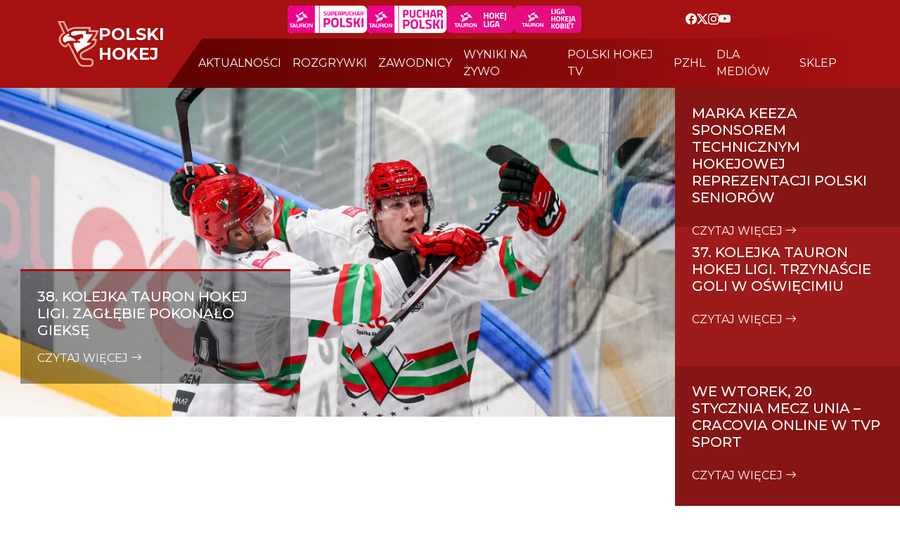

--- FILE ---
content_type: text/html; charset=UTF-8
request_url: https://polskihokej.eu/games/2218/ukhk-unia-oswiecim-k-mmks-podhale-nowy-targ-k
body_size: 6215
content:
<!doctype html>
<html lang="pl">
<head>
    <meta charset="UTF-8">
    <meta name="viewport"
          content="width=device-width, user-scalable=no, initial-scale=1.0, maximum-scale=1.0, minimum-scale=1.0">
    <meta http-equiv="X-UA-Compatible" content="ie=edge">
    <title>Polski Hokej</title>
    <script
            src="https://code.jquery.com/jquery-3.7.1.js"
            integrity="sha256-eKhayi8LEQwp4NKxN+CfCh+3qOVUtJn3QNZ0TciWLP4="
            crossorigin="anonymous"></script>
    <script src="https://polskihokej.eu/script.js?ver=1.0"></script>
    <link rel="stylesheet" href="https://cdn.jsdelivr.net/npm/bootstrap-icons@1.11.3/font/bootstrap-icons.min.css">
    <link href="https://cdn.jsdelivr.net/npm/bootstrap@5.3.3/dist/css/bootstrap.min.css"
          rel="stylesheet"
          integrity="sha384-QWTKZyjpPEjISv5WaRU9OFeRpok6YctnYmDr5pNlyT2bRjXh0JMhjY6hW+ALEwIH"
          crossorigin="anonymous">
		  
		  
		<link rel="preconnect" href="https://fonts.googleapis.com">
		<link rel="preconnect" href="https://fonts.gstatic.com" crossorigin>
		<link href="https://fonts.googleapis.com/css2?family=Montserrat:ital,wght@0,100..900;1,100..900&display=swap" rel="stylesheet"> 
		  
		  
    <link rel="stylesheet" href="https://polskihokej.eu/style.css?ver=223344333333333333333333333338.0">
	
	<script type="text/javascript" src="https://polskihokej.eu/_library/fancybox/source/jquery.fancybox.js?v=2.1.5"></script>
	<link rel="stylesheet" type="text/css" href="https://polskihokej.eu/_library/fancybox/source/jquery.fancybox.css?v=2.1.5" media="screen" />
	
	
	
	
	<link rel="stylesheet" href="https://polskihokej.eu/_library/tablesorter-master/dist/css/theme.default.min.css">
	<script type="text/javascript" src="https://polskihokej.eu/_library/tablesorter-master/dist/js/jquery.tablesorter.js"></script>


	
	
	
	
	
	
<meta property="og:title" content="Polski Hokej | Oficjalny serwis" />
<meta property="og:site_name" content="Polski Hokej" />
<meta property="og:type" content="website" />
<meta property="og:description" content="Oficjalny Serwis Polskiego Hokeja" />
<meta property="og:url" content="https://polskihokej.eu" />
<meta property="og:image" content="https://polskihokej.eu/_public/phl.jpg" />
<meta property="og:locale" content="pl_PL" />
<meta property="og:image:type" content="jpg">




	
	
</head>
<body>
    <header>
        <section id="nav">
            <nav class="navbar navbar-expand-xl p-0">
                <div class="container">
                    <div class="navbar-brand d-flex gap-4 text-white text-uppercase align-items-center">
                        <a href="https://polskihokej.eu"><img src="https://polskihokej.eu/img/logo-top.png" style="max-height:65px;" alt=""></a>
                        <h3 class="fs-4" style="margin: 0"><strong>polski <br/>hokej</strong></h3>
						
                    </div>

                  <button class="navbar-toggler" type="button" data-bs-toggle="collapse" data-bs-target="#navbarNav" aria-controls="navbarNav" aria-expanded="false" aria-label="Toggle navigation">
                    <span class="navbar-toggler-icon"></span>
                  </button> 

                <div class="collapse navbar-collapse row" id="navbarNav">
                    <div class="d-flex flex-wrap text-white justify-content-evenly align-items-center px-4" id="nav-header">
                       
						<div class="d-flex gap-3 py-2">
							<a href="https://polskihokej.eu/terminarz?league_id=35"><img src="https://polskihokej.eu/img/phl2.png" style="height:39px;background-color:#fff;padding-right:5px;border-radius: 7px;" alt=""></a>
						
							<a href="https://polskihokej.eu/terminarz?i_sezon=0&i_phase=2&league_id=28&tab=terminarz"><img src="https://polskihokej.eu/img/phl1.png" style="height:39px;background-color:#fff;padding-right:5px;border-radius: 7px;" alt=""></a>

                            <a href="https://polskihokej.eu/terminarz?league_id=1"><img src="https://polskihokej.eu/img/tauron-liga-kobiet.png" style="border-radius: 7px;" alt=""></a>
                            <a href="https://polskihokej.eu/ligi#"><img src="https://polskihokej.eu/img/tauron-hokej-liga-kobiet.png" style="border-radius: 7px;" alt=""></a>
						</div>
						
                        <div class="social-media d-flex gap-3 align-items-center">
                            <a href="https://www.facebook.com/polskihokej.eu" target="_blank" style="color:#fff;"><i class="bi bi-facebook"></i></a>
							<a href="https://x.com/PZHL" target="_blank" style="color:#fff;"><i class="bi bi-twitter-x"></i></a>
                            <a href="https://www.instagram.com/polskihokej/" target="_blank" style="color:#fff;"><i class="bi bi-instagram"></i></a>
							<a href="https://www.youtube.com/c/PolskiHokej" target="_blank" style="color:#fff;"><i class="bi bi-youtube"></i></a>
                        </div>
                    </div>
                    <div class="menu">
                        <ul class="navbar-nav justify-content-evenly text-uppercase gap-3 align-items-center ps-4" style="margin:3px 0px;">
                            <li class="nav-item">
                                <a class="nav-link text-white" href="https://polskihokej.eu/aktualnosci">aktualności</a>
                               </li>
                            <li class="nav-item">
                                <a class="nav-link text-white" href="https://polskihokej.eu/ligi">rozgrywki</a>
                            </li>
							<li class="nav-item">
                                <a class="nav-link text-white" href="https://polskihokej.eu/players">zawodnicy</a>
                            </li>
                            <li class="nav-item">
                                <a class="nav-link text-white" href="https://polskihokej.eu/live">wyniki na żywo</a>
                            </li>
							
                            <li class="nav-item">
                                <a class="nav-link text-white" href="https://polskihokej.tv/" target="_blank">polski hokej tv</a>
                            </li>
                            <li class="nav-item">
                                <a class="nav-link text-white" href="https://pzhl.eu/" target="_blank">pzhl</a>
                            </li>
                            <li class="nav-item">
                                <a class="nav-link text-white" href="https://polskihokej.eu/dla-mediow">dla mediów</a>
                            </li>
                            <li class="nav-item">
                                <a class="nav-link text-white" href="https://sklep.polskihokej.eu/" target="_blank">sklep</a>
                            </li>
							
						
							
                        </ul>
                    </div>
                </div>
                </div>
            </nav>
           
        </section>
		
		
		<section id="under_nav">
            <div class="d-flex flex-wrap" style="height: 80%;">
                <div class="col-xl-9 col-md-12 position-relative img" style="height: 65vh;">
                    <img src="https://polskihokej.eu/_public/images/news_8315925.jpg" alt="" width="100%;" style="object-fit: cover; object-position: center;">
                    <div class="baner-info position-absolute text-white p-4">
                        <h2 class="text-uppercase">38. kolejka TAURON Hokej Ligi. Zagłębie pokonało GieKSę </h2>
                        <p></p>
                        <a href="https://polskihokej.eu/artykul/4610" class="text-decoration-none text-white text-uppercase">czytaj więcej <i class="bi bi-arrow-right"></i></a>
                    </div>
                </div>
                <div class="col-xl-3 col-md-12 under_nav_text text-white">
                    <div class="box text-uppercase p-4" style="height: 33%;">
                        <h2 class="mb-4">
                            Marka KEEZA sponsorem technicznym hokejowej reprezentacji Polski seniorów
                        </h2>
                        <a href="https://polskihokej.eu/artykul/4606" style="color:#fff;text-decoration:none;"><span>czytaj więcej <i class="bi bi-arrow-right"></i></span></a>
                    </div>
                    <div class="box text-uppercase p-4" style="height: 33%;">
                        <h2 class="mb-4">
                           37. kolejka TAURON Hokej Ligi. Trzynaście goli w Oświęcimiu
                        </h2>
                         <a href="https://polskihokej.eu/artykul/4600" style="color:#fff;text-decoration:none;"><span>czytaj więcej <i class="bi bi-arrow-right"></i></span></a>
                    </div>
                    <div class="box text-uppercase p-4" style="height: 34%;">
                        <h2 class="mb-4">
                           We wtorek, 20 stycznia mecz Unia – Cracovia online w TVP Sport 
                        </h2>
                         <a href="https://polskihokej.eu/artykul/4599" style="color:#fff;text-decoration:none;"><span>czytaj więcej <i class="bi bi-arrow-right"></i></span></a>
                    </div>
                </div>
            </div>
        </section>
        


<section id="matches">


<div id="carouselExampleIndicators77" class="carousel slide" >
  
  <div class="carousel-inner">
    
   
    
	
	
	
	
	
	
	
	
	
	
	
	
	
	
	
	<div class="carousel-item active">
	
			<div class="d-flex flex-wrap justify-content-center matches" style="padding-left:30px;padding-right:30px;">
				
				
				<a href="https://jastrzebie.polskihokej.tv/" style="color:#212529;text-decoration:none;" target="_blank"  class="col-xl-3 d-flex justify-content-center align-items-center px-4">
                    <img src="https://polskihokej.tv/_public/images/jkh.png" alt="" height="50"  >
                    <p class="text-center px-5 py-3 m-0">
                       25.01.2026 16:00<br/>
                         <strong>vs</strong><br/>
                        Tauron Hokej Liga
                    </p>
                    <img src="https://polskihokej.tv/_public/images/CRACOVIA-2024.png" alt="" height="50" >
                </a>
			
				
				<a href="https://oswiecim.polskihokej.tv/" style="color:#212529;text-decoration:none;" target="_blank"  class="col-xl-3 d-flex justify-content-center align-items-center px-4">
                    <img src="https://polskihokej.tv/_public/images/unia-3.png" alt="" height="50"  >
                    <p class="text-center px-5 py-3 m-0">
                        25.01.2026 17:00<br/>
                         <strong>vs</strong><br/>
                        Tauron Hokej Liga
                    </p>
                    <img src="https://polskihokej.tv/_public/images/sosnowiec-2.png" alt="" height="50" >
                </a>
				
				
				
				
				
				<a href="https://tychy.polskihokej.tv/" style="color:#212529;text-decoration:none;" target="_blank"  class="col-xl-3 d-flex justify-content-center align-items-center px-4">
                    <img src="https://polskihokej.tv/_public/images/tychy.png" alt="" height="50"  >
                    <p class="text-center px-5 py-3 m-0">
                        25.01.2026 17:00<br/>
                         <strong>vs</strong><br/>
                        Tauron Hokej Liga
                    </p>
                    <img src="https://polskihokej.tv/_public/images/sanok-2.png" alt="" height="50" >
                </a>
				
				
				<a href="https://torun.polskihokej.tv/" style="color:#212529;text-decoration:none;" target="_blank"  class="col-xl-3 d-flex justify-content-center align-items-center px-4">
                    <img src="https://polskihokej.tv/_public/images/torun.png" alt="" height="50"  >
                    <p class="text-center px-5 py-3 m-0">
                        25.01.2026 17:00<br/>
                         <strong>vs</strong><br/>
                        Tauron Hokej Liga
                    </p>
                    <img src="https://polskihokej.tv/_public/images/bytom.png" alt="" height="50" >
                </a>
				
				
				
				
				
				
				
				
				
				
				
				
				
				
			</div>
	  
    </div>
	
	
	
	
	<div class="carousel-item ">
			
			<div class="d-flex flex-wrap justify-content-center matches" style="padding-left:30px;padding-right:30px;">
				
				
				<a href="https://sosnowiec.polskihokej.tv/" style="color:#212529;text-decoration:none;" target="_blank"  class="col-xl-3 d-flex justify-content-center align-items-center px-4">
                    <img src="https://polskihokej.tv/_public/images/sosnowiec-2.png" alt="" height="50"  >
                    <p class="text-center px-5 py-3 m-0">
                        27.01.2026 18:00<br/>
                         <strong>vs</strong><br/>
                        Tauron Hokej Liga
                    </p>
                    <img src="https://polskihokej.tv/_public/images/logo_5_98827209.png" alt="" height="50" >
                </a>
				
			
				<a href="https://sanok.polskihokej.tv/" style="color:#212529;text-decoration:none;" target="_blank"  class="col-xl-3 d-flex justify-content-center align-items-center px-4">
                    <img src="https://polskihokej.tv/_public/images/sanok-2.png" alt="" height="50"  >
                    <p class="text-center px-5 py-3 m-0">
                        30.01.2026 18:00<br/>
                         <strong>vs</strong><br/>
                        Tauron Hokej Liga
                    </p>
                    <img src="https://polskihokej.tv/_public/images/jkh.png" alt="" height="50" >
                </a>
			
			
			
				<a href="https://krakow.polskihokej.tv/" style="color:#212529;text-decoration:none;" target="_blank"  class="col-xl-3 d-flex justify-content-center align-items-center px-4">
                    <img src="https://polskihokej.tv/_public/images/CRACOVIA-2024.png" alt="" height="50"  >
                    <p class="text-center px-5 py-3 m-0">
                        30.01.2026 18:30<br/>
                         <strong>vs</strong><br/>
                        Tauron Hokej Liga
                    </p>
                    <img src="https://polskihokej.tv/_public/images/torun.png" alt="" height="50" >
                </a>
			
				
				<a href="https://katowice.polskihokej.tv/" style="color:#212529;text-decoration:none;" target="_blank"  class="col-xl-3 d-flex justify-content-center align-items-center px-4">
                    <img src="https://polskihokej.tv/_public/images/logo_5_98827209.png" alt="" height="50"  >
                    <p class="text-center px-5 py-3 m-0">
                        30.01.2026 18:30<br/>
                         <strong>vs</strong><br/>
                        Tauron Hokej Liga
                    </p>
                    <img src="https://polskihokej.tv/_public/images/unia-3.png" alt="" height="50" >
                </a>
				
				
				
				
				
				
			
				
				
				
				
				
			</div>
			
    </div>
	
	
	
	
	<div class="carousel-item ">
			
			<div class="d-flex flex-wrap justify-content-center matches" style="padding-left:30px;padding-right:30px;">
				
				
				<a href="https://sosnowiec.polskihokej.tv/" style="color:#212529;text-decoration:none;" target="_blank"  class="col-xl-3 d-flex justify-content-center align-items-center px-4">
                    <img src="https://polskihokej.tv/_public/images/sosnowiec-2.png" alt="" height="50"  >
                    <p class="text-center px-5 py-3 m-0">
                        30.01.2026 19:00<br/>
                         <strong>vs</strong><br/>
                        Tauron Hokej Liga
                    </p>
                    <img src="https://polskihokej.tv/_public/images/tychy.png" alt="" height="50" >
                </a>
				
				
				<a href="https://jastrzebie.polskihokej.tv/" style="color:#212529;text-decoration:none;" target="_blank"  class="col-xl-3 d-flex justify-content-center align-items-center px-4">
                    <img src="https://polskihokej.tv/_public/images/jkh.png" alt="" height="50"  >
                    <p class="text-center px-5 py-3 m-0">
                        1.02.2026 16:00<br/>
                         <strong>vs</strong><br/>
                        Tauron Hokej Liga
                    </p>
                    <img src="https://polskihokej.tv/_public/images/sosnowiec-2.png" alt="" height="50" >
                </a>
				
				
				<a href="https://tychy.polskihokej.tv/" style="color:#212529;text-decoration:none;" target="_blank"  class="col-xl-3 d-flex justify-content-center align-items-center px-4">
                    <img src="https://polskihokej.tv/_public/images/tychy.png" alt="" height="50"  >
                    <p class="text-center px-5 py-3 m-0">
                        1.02.2026 17:00<br/>
                         <strong>vs</strong><br/>
                        Tauron Hokej Liga
                    </p>
                    <img src="https://polskihokej.tv/_public/images/logo_5_98827209.png" alt="" height="50" >
                </a>
				
				
				
				<a href="https://sosnowiec.polskihokej.tv/" style="color:#212529;text-decoration:none;" target="_blank"  class="col-xl-3 d-flex justify-content-center align-items-center px-4">
                    <img src="https://polskihokej.tv/_public/images/torun.png" alt="" height="50"  >
                    <p class="text-center px-5 py-3 m-0">
                        1.02.2026 17:00<br/>
                         <strong>vs</strong><br/>
                        Tauron Hokej Liga
                    </p>
                    <img src="https://polskihokej.tv/_public/images/sanok-2.png" alt="" height="50" >
                </a>
				
				
				
				
				
				 
				
				
				
			</div>
			
    </div>
	
	
	
	
	
  </div>
  <button class="carousel-control-prev" type="button" data-bs-target="#carouselExampleIndicators77" data-bs-slide="prev" style="width: 3%;">
    <span class="carousel-control-prev-icon" style="filter: invert(100%);" aria-hidden="true"></span>
    <span class="visually-hidden">Previous</span>
  </button>
  <button class="carousel-control-next" type="button" data-bs-target="#carouselExampleIndicators77" data-bs-slide="next" style="width: 3%;">
    <span class="carousel-control-next-icon" style="filter: invert(100%);" aria-hidden="true"></span>
    <span class="visually-hidden">Next</span>
  </button>
</div>



            <div class="d-flex flex-wrap justify-content-center matches">
                
                
				
				
				
				
				
				
				
				
				
				
				
				
				
				
				
				
				
				
				
				
				
				
				
				
				
				
				
				
				
				
				
				
				
				
				
				
				
				
				
				
			
				
			
			
				
            </div>
        </section>
		
		
		
		
		
		
		
		
		
		
    </header>
    <main>
        <section id="news" class="d-flex">
            <div class="container mt-5">
                <div class="news d-flex flex-wrap gap-5">
                    <div class="col-md-8 mb-4">
                        <div class="news-nav d-flex justify-content-center">
                            <div class="col-md-8 mb-4">
                                <div class="title">
                                    <h4>popularne newsy</h4>
                                </div>
                            </div>
                            <div class="col-md-3 mb-4 justify-content-end d-md-flex d-none">
                                <a href="https://polskihokej.eu/aktualnosci" class="border rounded-3 px-4 p-2 text-uppercase text-decoration-none fw-medium video-btn">więcej</a>
                            </div>
                        </div>
                        <div class="d-flex justify-content-center flex-wrap gap-4 mt-4 mb-4">
						
														<a href="https://polskihokej.eu/artykul/4618" style="text-decoration:none;color:#212529;">
                            <div class="card" style="width: 20rem;">
								<div style="position:relative;overflow:hidden;">
								
                                <img src="https://polskihokej.eu/_public/images//news_8196745.JPG" class="card-img-top" alt="...">
								
						
								
								</div>
								 <span class="badge text-bg-danger text-uppercase">TAURON Hokej Liga </span>
                                <div class="card-body">
                                    <p class="card-text" style="font-weight:600;">W niedzielę, 25 stycznia mecz KH Energa Toruń – BS Polonia Bytom online w TVP Sport </p>
                                    <span class="text-muted">24.01.2026</span>
								
                                </div>
                            </div>
							</a>
							
														<a href="https://polskihokej.eu/artykul/4609" style="text-decoration:none;color:#212529;">
                            <div class="card" style="width: 20rem;">
								<div style="position:relative;overflow:hidden;">
								
                                <img src="https://polskihokej.eu/_public/images//news_2828261.jpg" class="card-img-top" alt="...">
								
						
								
								</div>
								 <span class="badge text-bg-danger text-uppercase">TAURON Liga Hokeja Kobiet</span>
                                <div class="card-body">
                                    <p class="card-text" style="font-weight:600;">TAURON Liga Hokeja Kobiet. Wiceliderki kontra trzecia drużyna</p>
                                    <span class="text-muted">23.01.2026</span>
								
                                </div>
                            </div>
							</a>
							
														<a href="https://polskihokej.eu/artykul/4607" style="text-decoration:none;color:#212529;">
                            <div class="card" style="width: 20rem;">
								<div style="position:relative;overflow:hidden;">
								
                                <img src="https://polskihokej.eu/_public/images//news_8507634.JPG" class="card-img-top" alt="...">
								
						
								
								</div>
								 <span class="badge text-bg-danger text-uppercase">TAURON Hokej Liga </span>
                                <div class="card-body">
                                    <p class="card-text" style="font-weight:600;">38. kolejka TAURON Hokej Ligi. Szlagier w Sosnowcu </p>
                                    <span class="text-muted">22.01.2026</span>
								
                                </div>
                            </div>
							</a>
							
														<a href="https://polskihokej.eu/artykul/4598" style="text-decoration:none;color:#212529;">
                            <div class="card" style="width: 20rem;">
								<div style="position:relative;overflow:hidden;">
								
                                <img src="https://polskihokej.eu/_public/images//news_3394538.jpg" class="card-img-top" alt="...">
								
						
								
								</div>
								 <span class="badge text-bg-danger text-uppercase">Reprezentacja U16</span>
                                <div class="card-body">
                                    <p class="card-text" style="font-weight:600;">Powołania do Kadry U16 na Turniej Pięciu Narodów </p>
                                    <span class="text-muted">19.01.2026</span>
								
                                </div>
                            </div>
							</a>
							
														
                            
                        </div>
                        <div class="d-md-none d-flex justify-content-center">
                            <a href="https://polskihokej.eu/aktualnosci" class="border rounded-3 px-4 p-2 text-uppercase text-decoration-none fw-medium video-btn">więcej</a>
                        </div>
                    </div>
                    <div class="col-md-3 mb-4">
                        <div class="title">
                            <h4>newsy</h4>
                        </div>
                        <div class="desciption mt-4 border rounded-1">
						
														<a href="https://polskihokej.eu/artykul/4592" style="text-decoration:none;color:#212529;">
								<div class="desc-box border-bottom p-2" style="height:auto;">
									<span class="text-muted">18.01.2026</span>
									<p style="font-weight:600;">TAURON Metropolia Silesia. Zacięta starcia w EWHL</p>
								</div>
							</a>
														<a href="https://polskihokej.eu/artykul/4585" style="text-decoration:none;color:#212529;">
								<div class="desc-box border-bottom p-2" style="height:auto;">
									<span class="text-muted">17.01.2026</span>
									<p style="font-weight:600;">Puchar Kontynentalny. Czwarte miejsce GKS Katowice</p>
								</div>
							</a>
														<a href="https://polskihokej.eu/artykul/4581" style="text-decoration:none;color:#212529;">
								<div class="desc-box border-bottom p-2" style="height:auto;">
									<span class="text-muted">16.01.2026</span>
									<p style="font-weight:600;">Puchar Kontynentalny. Porażka Katowiczan, w sobotę mecz o brąz </p>
								</div>
							</a>
														<a href="https://polskihokej.eu/artykul/4580" style="text-decoration:none;color:#212529;">
								<div class="desc-box border-bottom p-2" style="height:auto;">
									<span class="text-muted">16.01.2026</span>
									<p style="font-weight:600;">35. kolejka TAURON Hokej Liga. Stalowe Pierniki zatrzymały Unię</p>
								</div>
							</a>
														<a href="https://polskihokej.eu/artykul/4578" style="text-decoration:none;color:#212529;">
								<div class="desc-box border-bottom p-2" style="height:auto;">
									<span class="text-muted">16.01.2026</span>
									<p style="font-weight:600;">Powołania do reprezentacji U18 Juniorów na Turniej Czterech Narodów </p>
								</div>
							</a>
														<a href="https://polskihokej.eu/artykul/4576" style="text-decoration:none;color:#212529;">
								<div class="desc-box border-bottom p-2" style="height:auto;">
									<span class="text-muted">16.01.2026</span>
									<p style="font-weight:600;">EWHL. W weekend TAURON Metropolia Silesia zagra z Austriaczkami </p>
								</div>
							</a>
														<a href="https://polskihokej.eu/artykul/4573" style="text-decoration:none;color:#212529;">
								<div class="desc-box border-bottom p-2" style="height:auto;">
									<span class="text-muted">15.01.2026</span>
									<p style="font-weight:600;">35. kolejka TAURON Hokej Ligi. Unia chce wydłużyć serię zwycięstw </p>
								</div>
							</a>
														
                           
                        </div>
                    </div>
                </div>
                <div class="row row-gap-3 mb-5 news">
                    <div class="title">
                        <h4 class="fw-bold text-center">Partnerem Głównym Turnieju Tauron Puchar Polski w Hokeju na Lodzie jest Województwo Małopolskie<h4>
                    </div>
                    <div class="col-6 col-md-4">
                        <div style="position: relative;padding-bottom: 56.25%; height: 0;">
                        <iframe style=" position: absolute;top: 0;left: 0;width: 100%;height: 100%;" src="https://vod.ppv-stream.pl/phleu/?video=2" width="100%" height="560" frameborder="0" allow="autoplay; fullscreen" allowfullscreen></iframe>
                        </div>
                    </div>
                    <div class="col-6 col-md-4">
                        <div style="position: relative;padding-bottom: 56.25%; height: 0;">
                        <iframe style=" position: absolute;top: 0;left: 0;width: 100%;height: 100%;" src="https://vod.ppv-stream.pl/phleu/?video=3" width="100%" height="560" frameborder="0" allow="autoplay; fullscreen" allowfullscreen></iframe>
                        </div>
                    </div>
                    <div class="col-6 col-md-4">
                        <div style="position: relative;padding-bottom: 56.25%; height: 0;">
                        <iframe style=" position: absolute;top: 0;left: 0;width: 100%;height: 100%;" src="https://vod.ppv-stream.pl/phleu/?video=4" width="100%" height="560" frameborder="0" allow="autoplay; fullscreen" allowfullscreen></iframe>
                        </div>
                    </div>
                    <div class="col-6 col-md-4">
                        <div style="position: relative;padding-bottom: 56.25%; height: 0;">
                        <iframe style=" position: absolute;top: 0;left: 0;width: 100%;height: 100%;" src="https://vod.ppv-stream.pl/phleu/?video=5" width="100%" height="560" frameborder="0" allow="autoplay; fullscreen" allowfullscreen></iframe>
                        </div>
                    </div>
                    <div class="col-6 col-md-4">
                        <div style="position: relative;padding-bottom: 56.25%; height: 0;">
                        <iframe style=" position: absolute;top: 0;left: 0;width: 100%;height: 100%;" src="https://vod.ppv-stream.pl/phleu/?video=6" width="100%" height="560" frameborder="0" allow="autoplay; fullscreen" allowfullscreen></iframe>
                        </div>
                    </div>
                    <div class="col-6 col-md-4">
                        <div style="position: relative;padding-bottom: 56.25%; height: 0;">
                        <iframe style=" position: absolute;top: 0;left: 0;width: 100%;height: 100%;" src="https://vod.ppv-stream.pl/phleu/?video=7" width="100%" height="560" frameborder="0" allow="autoplay; fullscreen" allowfullscreen></iframe>
                        </div>
                    </div>
                </div>
            </div>
        </section>
		
		
		
		
		
        <section id="video" class="d-flex">
            <div class="container mt-5 mb-5">
                <div class="video d-flex justify-content-center flex-wrap">
                    <div class="col-md-8 mb-4">
                        <div class="title">
                            <h4>POLSKIHOKEJ.TV VIDEO</h4>
                        </div>
                    </div>
                    <div class="col-md-3 mb-4 justify-content-end d-none d-md-flex">
                        <a href="https://polskihokej.eu/video" class="border rounded-3 px-4 p-2 text-uppercase text-decoration-none fw-medium video-btn">więcej</a>
                    </div>
                </div>
                <div class="d-flex justify-content-center align-items-center flex-wrap gap-5 mt-4 mb-4">
				
									
					<a href="https://polskihokej.eu/artykul/4617" style="text-decoration:none;color:#212529;">
                    <div class="box-video">
                        <div class="img-video">
                            <img src="https://i.ytimg.com/vi/TkP7fztzpaE/hqdefault.jpg" alt="" width="100%">
                        </div>
                        <div class="text-video border rounded-1 p-2">
                            <p style="    margin-bottom: 1rem;font-weight:600;">23.01.2026 THL ECB Zagłębie Sosnowiec - GKS Katowice 3:0</p>
                            <span class="text-muted">23.01.2026</span>
                        </div>
                    </div>
					</a>
			
									
					<a href="https://polskihokej.eu/artykul/4615" style="text-decoration:none;color:#212529;">
                    <div class="box-video">
                        <div class="img-video">
                            <img src="https://i.ytimg.com/vi/OLV9iveSo6o/hqdefault.jpg" alt="" width="100%">
                        </div>
                        <div class="text-video border rounded-1 p-2">
                            <p style="    margin-bottom: 1rem;font-weight:600;">23.01.2026 THL Comarch Cracovia - GKS Tychy 0:3</p>
                            <span class="text-muted">23.01.2026</span>
                        </div>
                    </div>
					</a>
			
									
					<a href="https://polskihokej.eu/artykul/4616" style="text-decoration:none;color:#212529;">
                    <div class="box-video">
                        <div class="img-video">
                            <img src="https://i.ytimg.com/vi/q9sSaN7QLoU/hqdefault.jpg" alt="" width="100%">
                        </div>
                        <div class="text-video border rounded-1 p-2">
                            <p style="    margin-bottom: 1rem;font-weight:600;">23.01.2026 THL STS Sanok - KS Unia Oświęcim 0:7</p>
                            <span class="text-muted">23.01.2026</span>
                        </div>
                    </div>
					</a>
			
									
					<a href="https://polskihokej.eu/artykul/4613" style="text-decoration:none;color:#212529;">
                    <div class="box-video">
                        <div class="img-video">
                            <img src="https://i.ytimg.com/vi/N5dZ-osuFFU/hqdefault.jpg" alt="" width="100%">
                        </div>
                        <div class="text-video border rounded-1 p-2">
                            <p style="    margin-bottom: 1rem;font-weight:600;">23.01.2026 THL BS Polonia Bytom - JKH GKS Jastrzębie 5:6 d.</p>
                            <span class="text-muted">23.01.2026</span>
                        </div>
                    </div>
					</a>
			
									
					<a href="https://polskihokej.eu/artykul/4608" style="text-decoration:none;color:#212529;">
                    <div class="box-video">
                        <div class="img-video">
                            <img src="https://i.ytimg.com/vi/MbZE4hoH3T0/hqdefault.jpg" alt="" width="100%">
                        </div>
                        <div class="text-video border rounded-1 p-2">
                            <p style="    margin-bottom: 1rem;font-weight:600;">Magazyn Hokejowy / 22.01.2026</p>
                            <span class="text-muted">22.01.2026</span>
                        </div>
                    </div>
					</a>
			
									
					<a href="https://polskihokej.eu/artykul/4604" style="text-decoration:none;color:#212529;">
                    <div class="box-video">
                        <div class="img-video">
                            <img src="https://i.ytimg.com/vi/yWfbPvCe_EQ/hqdefault.jpg" alt="" width="100%">
                        </div>
                        <div class="text-video border rounded-1 p-2">
                            <p style="    margin-bottom: 1rem;font-weight:600;">20.01.2026 THL GKS Katowice - STS Sanok 7:2</p>
                            <span class="text-muted">20.01.2026</span>
                        </div>
                    </div>
					</a>
			
										
                    
                </div>
                <div class="d-md-none d-flex justify-content-center">
                    <a href="https://polskihokej.eu/videos" class="border rounded-3 px-4 p-2 text-uppercase text-decoration-none fw-medium video-btn">więcej</a>
                </div>
            </div>
        </section>
        <section id="gallery" class="d-flex">
            <div class="container mt-4 mb-4">
                <div class="gallery d-flex justify-content-center flex-wrap">
                    <div class="col-md-8 mb-4">
                        <div class="title">
                            <h4>galeria zdjęć</h4>
                        </div>
                    </div>
                    <div class="col-md-3 mb-4 justify-content-end d-none d-md-flex">
                        <a href="https://polskihokej.eu/galeria" class="border rounded-3 px-4 p-2 text-uppercase text-white text-decoration-none fw-medium ">więcej</a>
                    </div>
                </div>
                <div class="d-flex justify-content-center align-items-center flex-wrap py-4">
				

								
                    <div class="box-img">
                        <img src="https://polskihokej.eu/_public/images/news_1294708.JPG" alt="" height="250">
                        <div class="result-text text-white">
                            <p class="fs-5">
                                23.01.2026<br/>
                                23.01.2026 THL ECB Zagłębie Sosnowiec - GKS Katowice 3:0
                            </p>
                            <a href="https://polskihokej.eu/artykul/4612" class="btn border rounded-3 text-white text-uppercase">zobacz</a>
                        </div>
                    </div>
					
								
                    <div class="box-img">
                        <img src="https://polskihokej.eu/_public/images/news_6481325.JPG" alt="" height="250">
                        <div class="result-text text-white">
                            <p class="fs-5">
                                23.01.2026<br/>
                                23.01.2026 THL BS Polonia Bytom - JKH GKS Jastrzębie 5:6 d.
                            </p>
                            <a href="https://polskihokej.eu/artykul/4611" class="btn border rounded-3 text-white text-uppercase">zobacz</a>
                        </div>
                    </div>
					
								
                    <div class="box-img">
                        <img src="https://polskihokej.eu/_public/images/news_2502691.jpg" alt="" height="250">
                        <div class="result-text text-white">
                            <p class="fs-5">
                                20.01.2026<br/>
                                20.01.2026 THL GKS Tychy - BS Polonia Bytom 5:3
                            </p>
                            <a href="https://polskihokej.eu/artykul/4601" class="btn border rounded-3 text-white text-uppercase">zobacz</a>
                        </div>
                    </div>
					
					
					
                  
                </div>
                <div class="d-md-none d-flex justify-content-center">
                    <a href="https://polskihokej.eu/galeria" class="border rounded-3 px-4 p-2 text-uppercase text-white text-decoration-none fw-medium">więcej</a>
                </div>
            </div>
        </section>
    </main>
		
        
    <section class="d-flex" id="sponsors">
        <div class="container mt-4 mb-4 sponsor d-flex justify-content-center align-items-center flex-wrap" style="height: auto;">
            <div class="col-md-8 left mb-4">
                <div class="title">
                    <h4>sponsorzy i partnerzy</h4>
                </div>
                <div class="sponsors">
				
				
				
                    <h5 class="pt-5 fw-bold">IIHF MISTRZOSTWA ŚWIATA KOBIET DO LAT 18 DYWIZJI 1B</h5>

                    <div class="box mt-5" style="height: auto;">
                        <div class="name fs-5 fw-medium opacity-50">
					
                            <h5>PARTNER INSTYTUCJONALNY</h5>
                        </div>
                        <div class="mt-3 d-flex gap-3 flex-wrap me-2">
                            <a href="https://www.gov.pl/web/sport" target="_blank"><img src="https://polskihokej.eu/img/2025/msitlogo.png" alt="" height="65"></a>
                            <a href="https://www.iihf.com/" target="_blank"><img src="https://polskihokej.eu/img/2025/iihflogo.png" alt="" height="65"></a>
                        </div>
                    </div>
					 
					
					<div class="box mt-4" style="height: auto;">
                        <div class="name fs-5 fw-medium opacity-50">
                            <h5>GOSPODARZ WYDARZENIA</h5>
                        </div>
                        <div class="mt-3 d-flex gap-3 flex-wrap me-2">
                            <a href="https://www.katowice.eu/" target="_blank"><img src="https://polskihokej.eu/img/2026/1.PNG" alt="" height="80"></a>
                            <a href="https://metropoliagzm.pl/ " target="_blank"><img src="https://polskihokej.eu/img/2026/2.JPG" alt="" height="80"></a>
                        </div>
                    </div>

                    <div class="box mt-4" style="height: auto;">
                        <div class="name fs-5 fw-medium opacity-50">
                            <h5>PARTNER WYDARZENIA </h5>
                        </div>
                        <div class="mt-3 d-flex gap-3 flex-wrap me-2">
                            <a href="www.fincon.pl" target="_blank"><img src="https://polskihokej.eu/img/2026/3.JPG" alt="" height="80"></a>
                            <a href="https://www.slaskie.pl/ " target="_blank"><img src="https://polskihokej.eu/img/2026/4.JPG" alt="" height="80"></a>
                        </div>
                    </div>

                    <div class="box mt-4 mb-5" style="height: auto;">
                        <div class="name fs-5 fw-medium opacity-50">
                            <h5>OFICJALNY PARTNER POLSKIEGO HOKEJA</h5>
                        </div>
                        <div class="mt-3 d-flex gap-3 flex-wrap me-2">
                            <a href=" https://toyota-czajka.pl/  " target="_blank"><img src="https://polskihokej.eu/img/puchar/9.png" alt="" height="80"></a>
                        </div>
                    </div>
					
					
					
					
					
					
					
					
				    <h5 class="pt-5 fw-bold">SPONSORZY I PARTNERZY PZHL </h5>

                    <div class="box mt-5" style="height: auto;">
                        <div class="name fs-5 fw-medium opacity-50">
					
						
                            <h5>PARTNER INSTYTUCJONALNY</h5>
                        </div>
                        <div class="mt-3 d-flex gap-3 flex-wrap me-2">
                            <a href="https://www.gov.pl/web/sport/ministerstwo-sportu-i-turystyki" target="_blank"><img src="https://polskihokej.eu/img/2025/msitlogo.png" alt="" height="65"></a>
                            <a href="https://olimpijski.pl/" target="_blank"><img src="https://polskihokej.eu/img/2025/olimpiadalogo.png" alt="" height="75"></a>
                            <a href="https://www.iihf.com/" target="_blank"><img src="https://polskihokej.eu/img/2025/iihflogo.png" alt="" height="75"></a>
                        </div>
                    </div>
					
					 <div class="box mt-4" style="height: auto;">
                        <div class="name fs-5 fw-medium opacity-50">
                            <h5>SPONSOR TYTULARNY</h5>
                        </div>
                        <div class="mt-3 d-flex gap-3 flex-wrap me-2">
                            <img src="https://polskihokej.eu/img/TAURON_LOGOTYP_wersja_PROMO_pozioma_CMYK.jpg" alt="" height="80">
                      
                        </div>
                    </div>
                   
                    <div class="box mt-4" style="height: auto;">
                        <div class="name fs-5 fw-medium opacity-50">
                            <h5>SPONSOR GŁÓWNY REPREZENTACJI POLSKI W HOKEJU NA LODZIE</h5>
                        </div>
                        <div class="mt-3 d-flex gap-3 flex-wrap me-2">
                            <a href="https://westminster.de/pl/" target="_blank"><img src="https://polskihokej.eu/img/2025/westminsterlogo.png" alt="" height="80"></a>
                      
                        </div>
                    </div>
                    <div class="box mt-4" style="height: auto;">
                        <div class="name fs-5 fw-medium opacity-50">
                            <h5>OFICJALNY PARTNER POLSKIEGO HOKEJA</h5>
                        </div>
                        <div class="mt-3 d-flex gap-3 flex-wrap me-2">
                            <a href="https://toyota-czajka.pl/" target="_blank"><img src="https://polskihokej.eu/img/2025/toyotalogo.png" alt="" height="65" style="object-fit: cover;"></a>
                          
                        </div>
                    </div>
					
				
					 
                </div>
            </div>
            <div class="middle"></div>
            <div class="right d-flex flex-column gap-4 p-4">
                <div class="top rounded-4 d-flex p-3 justify-content-center" style="height: 200px; width: 300px; background-color: white;">
                    <a style="line-height:170px;" href="http://smspzhl.pl/" target="_blank"><img src="https://polskihokej.eu/img/2025/szkolalogo.png" alt="" width="175px" style="object-fit: cover;"></a>
                </div>
                <div class="middle rounded-4 d-flex p-3 justify-content-center" style="height: 200px; width: 300px; background-color: white;">
                    <a style="line-height:170px;" href="https://sedziahokeja.org/" target="_blank"><img src="https://polskihokej.eu/img/2025/pzhllogo.png" alt="" width="175px;" style="object-fit: cover;"></a>
                </div>
				
            </div>
        </div>
    </section>
    <footer>
        <div id="footer">
            <div class="logo">
                <img src="https://polskihokej.eu/img/logo-stopka.png" alt="">
            </div>
            <div class="container py-5 d-flex justify-content-between flex-wrap">
                <div class="col-md-9 paragraph">
                    <a href="https://polskihokej.eu/aktualnosci">aktualności</a>
                    <a href="https://polskihokej.eu/ligi">rozgrywki</a>
                    <a href="https://polskihokej.eu/live">wyniki na żywo</a>
                    <a href="https://polskihokej.tv/" target="_blank">polski hokej tv</a>
                    <a href="https://pzhl.eu/" target="_blank">pzhl</a>
                    <a href="https://polskihokej.eu/dla-mediow">dla mediów</a>
                    <a href="https://sklep.polskihokej.eu/" target="_blank">sklep</a>
				
					
					
					<br />
                    <a href="http://www2.polskihokej.eu/" target="_blank">strona archiwalna</a>
                    <a href="https://polskihokej.eu/polityka-prywatnosci">polityka prywatności</a>
                    <a href="https://polskihokej.eu/_public/PH klauzula informacyjna.pdf" target="_blank">klauzula informacyjna</a>
					<a href="https://polskihokej.eu/kontakt">kontakt</a>
					<a href="https://polskihokej.eu/tauron-metropolia-silesia">TAURON Metropolia Silesia</a>
               
                </div>
                <div class="col-md-3 social-media d-flex justify-content-center gap-3">
							<a href="https://www.facebook.com/polskihokej.eu" target="_blank" style="color:#fff;"><i class="bi bi-facebook"></i></a>
                            <a href="https://x.com/PZHL" target="_blank" style="color:#fff;"><i class="bi bi-twitter-x"></i></a>
                            <a href="https://www.instagram.com/polskihokej/" target="_blank" style="color:#fff;"><i class="bi bi-instagram"></i></a>
                            <a href="https://www.youtube.com/c/PolskiHokej" target="_blank" style="color:#fff;"><i class="bi bi-youtube"></i></a>
                </div>
            </div>
            <div class="copyright p-2">
                <p class="text-center text-white">&copy; 2024 Polski Hokej</p>
            </div>
        </div>
    </footer>
    <script src="https://cdn.jsdelivr.net/npm/bootstrap@5.3.3/dist/js/bootstrap.bundle.min.js" integrity="sha384-YvpcrYf0tY3lHB60NNkmXc5s9fDVZLESaAA55NDzOxhy9GkcIdslK1eN7N6jIeHz" crossorigin="anonymous"></script>

	
		<script type="text/javascript">
		$(document).ready(function() {
			
			$('.fancybox').fancybox();
	
		});
	</script>
	
</body>
</html>

--- FILE ---
content_type: text/html; charset=UTF-8
request_url: https://vod.ppv-stream.pl/phleu/?video=2
body_size: 204
content:

<!DOCTYPE html>
<html lang="pl">
  <head>
    <meta http-equiv="Content-Type" content="text/html; charset=UTF-8" />
    <meta http-equiv="X-UA-Compatible" content="IE=edge">
    <meta name="viewport" content="width=device-width, initial-scale=1">
	<title>PPV-Stream</title>
    <meta name="description" content="">
	<meta name="keywords" content="">
    <meta name="author" content="ppv-stream.pl">
	<link rel="stylesheet" href="https://vod.ppv-stream.pl/player/css/player_bg.css?ver=3.0" />
  </head>
  <body>
		
	<div id="player-ppv"></div>	

	<script src="https://vod.ppv-stream.pl/player/js/jquery-3.5.1.min.js"></script>
	<script src="https://content.jwplatform.com/libraries/efPal1cJ.js"></script>
	
	<script type="text/javascript">
	
	
		let interval
		const hash = window.location.hash;
		let offset = hash ? Number(window.location.hash.substr(3)) : false;
	  	let player = jwplayer('player-ppv')
	  	var start = 0;
		var count = 0;
	  	player.setup({
		'bufferlength': '6',
		'liveBackBufferLength': 5,
		"file": "https://luna.ppv-stream.pl/PHL1/video.m3u8", 
		
		autostart: false,
		"image": "img/img2.jpg",
		
		})
	
		player.on('play', () => {
			$('#player-ppv').addClass('no-bg-start');
		})
		
		
		player.on('firstFrame', () => {
			if (offset) {
				player.seek(offset);
			}
		  offset = false;
		});
	
	
	</script>
	
  </body>
</html>




















--- FILE ---
content_type: text/html; charset=UTF-8
request_url: https://vod.ppv-stream.pl/phleu/?video=4
body_size: 204
content:

<!DOCTYPE html>
<html lang="pl">
  <head>
    <meta http-equiv="Content-Type" content="text/html; charset=UTF-8" />
    <meta http-equiv="X-UA-Compatible" content="IE=edge">
    <meta name="viewport" content="width=device-width, initial-scale=1">
	<title>PPV-Stream</title>
    <meta name="description" content="">
	<meta name="keywords" content="">
    <meta name="author" content="ppv-stream.pl">
	<link rel="stylesheet" href="https://vod.ppv-stream.pl/player/css/player_bg.css?ver=3.0" />
  </head>
  <body>
		
	<div id="player-ppv"></div>	

	<script src="https://vod.ppv-stream.pl/player/js/jquery-3.5.1.min.js"></script>
	<script src="https://content.jwplatform.com/libraries/efPal1cJ.js"></script>
	
	<script type="text/javascript">
	
	
		let interval
		const hash = window.location.hash;
		let offset = hash ? Number(window.location.hash.substr(3)) : false;
	  	let player = jwplayer('player-ppv')
	  	var start = 0;
		var count = 0;
	  	player.setup({
		'bufferlength': '6',
		'liveBackBufferLength': 5,
		"file": "https://luna.ppv-stream.pl/PHL3/video.m3u8", 
		
		autostart: false,
		"image": "img/img4.jpg",
		
		})
	
		player.on('play', () => {
			$('#player-ppv').addClass('no-bg-start');
		})
		
		
		player.on('firstFrame', () => {
			if (offset) {
				player.seek(offset);
			}
		  offset = false;
		});
	
	
	</script>
	
  </body>
</html>




















--- FILE ---
content_type: text/html; charset=UTF-8
request_url: https://vod.ppv-stream.pl/phleu/?video=5
body_size: 204
content:

<!DOCTYPE html>
<html lang="pl">
  <head>
    <meta http-equiv="Content-Type" content="text/html; charset=UTF-8" />
    <meta http-equiv="X-UA-Compatible" content="IE=edge">
    <meta name="viewport" content="width=device-width, initial-scale=1">
	<title>PPV-Stream</title>
    <meta name="description" content="">
	<meta name="keywords" content="">
    <meta name="author" content="ppv-stream.pl">
	<link rel="stylesheet" href="https://vod.ppv-stream.pl/player/css/player_bg.css?ver=3.0" />
  </head>
  <body>
		
	<div id="player-ppv"></div>	

	<script src="https://vod.ppv-stream.pl/player/js/jquery-3.5.1.min.js"></script>
	<script src="https://content.jwplatform.com/libraries/efPal1cJ.js"></script>
	
	<script type="text/javascript">
	
	
		let interval
		const hash = window.location.hash;
		let offset = hash ? Number(window.location.hash.substr(3)) : false;
	  	let player = jwplayer('player-ppv')
	  	var start = 0;
		var count = 0;
	  	player.setup({
		'bufferlength': '6',
		'liveBackBufferLength': 5,
		"file": "https://luna.ppv-stream.pl/PHL4/video.m3u8", 
		
		autostart: false,
		"image": "img/img5.jpg",
		
		})
	
		player.on('play', () => {
			$('#player-ppv').addClass('no-bg-start');
		})
		
		
		player.on('firstFrame', () => {
			if (offset) {
				player.seek(offset);
			}
		  offset = false;
		});
	
	
	</script>
	
  </body>
</html>




















--- FILE ---
content_type: text/css
request_url: https://polskihokej.eu/style.css?ver=223344333333333333333333333338.0
body_size: 1312
content:
:root {
    --primary: #A61111;
    --primary-dark: #5F0100;
}

* {
    margin: 0;
    padding: 0;
    box-sizing: border-box;
	transition: all .3s;
}

html, body {
    width: 100%;
    overflow-x: hidden;
	font-family: "Montserrat", serif;
	transition: all .3s;
	
}





/* NAV */
.menu {
    margin-left: auto;
    margin-right: auto;
    background: linear-gradient(to left, var(--primary), var(--primary-dark));
    clip-path: polygon(50px 0, 100% 0, 100% 100%, 0 100%); 
}

#nav {
    background-color: var(--primary);
}

#under_nav > div > .under_nav_text > .box:nth-child(odd) {
    background-color: #861615;
}

.baner-info {
    width: 40%;
    background-color: rgba(0, 0, 0, 0.4);
    border-top: 3px solid var(--primary);
    bottom: 10%;
    left: 3%;
}

#under_nav > div > .under_nav_text > .box:nth-child(even) {
    background-color: #9D1B1B;
}

.dropdown{
    background-color: #ffffff;
}

.dropdown > div {
    background-color: #F1F1F1;
}

.sub-nav {
    position: absolute;
    z-index: 1;
    left: 50%;
    right: 50%;
    transform: translateX(-50%);
    display: none;
}

#sub-nav {
    display: none;
}

.dropdown-link:hover {
    color: var(--primary);
}

#sub-nav-text > a {
    text-decoration: none;
    color: #000000;
}

#navbarNav > ul > li:last-child a:hover {
    .sub-nav {
        display: block;
    }
}

/* MATCHES */
.matches > div:nth-child(even) {
    background-color: #F1F1F1;
}

.card:hover p,
.desc-box:hover p,
.box-video:hover p{
    color: var(--primary);
}

.card > span {
    position: absolute;
    top: 198px;
    left: 15px;
}

/* NEWS */
.desciption {
    box-shadow: 0 0 10px gray;
    background-color: #ffffff;
}

.desc-box {
    height: 7.5rem;
}

/* VIDEO */
.video-btn,
.news-btn {
    color: var(--primary-dark);
    border-color: var(--primary-dark) !important;
}

.box-video {
    width: 350px;
}

.text-video,
.card-body {
    box-shadow: 0 0 10px gray;
}

.text-video p {
    margin: 0;
}

/* GALLERY */
#gallery {
    background: linear-gradient(to left, var(--primary), var(--primary-dark)););
}

.gallery > div > .title {
    color: #ffffff;
    text-transform: uppercase;
}

.gallery > div > .title:after {
    content: "";
    display: block;
    margin-top: 5px;
    width: 4rem;
    height: 0.3rem;
    border-radius: 0.12rem;
    background-color: #ffffff;
}

.box-img {
    position: relative;
}

.result-text {
    position: absolute;
    top: 50%;
    left: 50%;
    transform: translate(-50%, -50%);
    display: none;
    width: 100%;
}

.box-img:hover > .result-text {
    display: block;
    text-align: center;
}

.box-img:hover img {
    transition: 0.3s ease;
    filter: brightness(40%);
}

/* SECTION */
#news, #sponsors{
    background-color: #f1f1f1;
}

section > .sponsor > .middle {
    width: 0.13rem;
    height: 100%;
    background-color: var(--primary);
    border-radius: 0.12rem;
}

/* FOOTER */
.sponsor > div .title,
.video > div .title,
.matches > div .title,
.news > div .title,
.news > div > .news-nav .title {
    text-transform: uppercase;
    color: var(--primary);
}

.sponsor > div .title:after,
.video > div .title:after,
.matches > div .title:after,
.news > div .title:after,
.news > div .news-nav .title:after {
    content: "";
    display: block;
    margin-top: 5px;
    width: 4rem;
    height: 0.3rem;
    border-radius: 0.12rem;
    background-color: var(--primary);
}

#footer {
    background: linear-gradient(to left, var(--primary), var(--primary-dark)););
}

#footer img {
    position: absolute;
    left: 50%;
    right: 50%;
    transform: translate(-50%, -50%);
}

footer > #footer > .container > .paragraph > a{
    text-transform: uppercase;
    text-decoration: none;
    color: #ffffff;
    padding-right: 18px;
    line-height: 35px;
}

footer > #footer > .container > .social-media > i {
    color: #ffffff;
    cursor: pointer;
    line-height: 35px;
}

footer > .copyright {
    padding-bottom: 10px;
}


/* TIMETABLE */

.term-box > div {
    background-color: var(--primary-dark);
}

.down {
    border-radius: 15px;
    overflow: hidden;
}

.term-btn,
.archiwum-btn {
    color: var(--primary);
    border-color: var(--primary) !important;
}

.terms-table {
    display: block !important;
    overflow-x: auto !important;
    width: 100% !important;
}


@media (max-width: 1199px) {
    #nav {
        background: linear-gradient(to left, var(--primary), var(--primary-dark)););
    }

    .menu  {
        background: none;
    }

    .img {
        height: 50vh;
    }

    .baner-info {
        width: 80%;
    }

    section > .sponsor > .middle {
        display: none;
    }

    .sponsor,
    .sponsor > div > .title:after,
    .sponsors > .box > div {
        text-align: center;
        justify-content: center;
        margin-left: auto;
        margin-right: auto;
    }

    .sub-nav {
        display: none !important;
    }
}

@media (max-width: 768px) {
    #nav-header {
        display: none !important;
    }

    .navbar-toggler,
    .navbar-brand {
        z-index: 2;
    }

    .navbar-collapse {
        position: absolute;
        top: 0;
        left: 0;
        right: 0;
        height: 100vh;
        background: linear-gradient(to left, var(--primary), var(--primary-dark));
        z-index: 1;
    }

    .navbar-collapse.show {
        transition: all 0.5s;
    }
}

.text-container p a{
	color:#A61111;
}

.card > span{
	top:165px;
}


#under_nav .img img{
	height:100%;
}

#under_nav h2{
	font-size:20px;
}

#under_nav .box:hover{
	color:#9D1B1B;
	background-color:#fff !important;
}

#under_nav .box:hover a{
	color:#861615 !important;
}

.baner-info:hover{
	background-color:#A61111;
}

.card-text, .text-video p{
	min-height:70px;
}


.news a:hover .card-img-top, a:hover .box-video .img-video img{
	transform: scale(1.1);
	transition: transform .3s;
}

.video-btn:hover, .news-btn:hover, .term-btn:hover, .archiwum-btn:hover{
	background-color:#A61111;
	color:#fff;
	
}


.box-video .img-video{
	position:relative;overflow:hidden;
}

#nav .nav-item a:hover{
	background-color: #fff;
    color: #A61111 !important;
	border-radius:5px;
}

#footer a:hover{
	text-decoration:underline !important;
}

--- FILE ---
content_type: application/javascript
request_url: https://polskihokej.eu/script.js?ver=1.0
body_size: 216
content:
$(document).ready(function () {
    var timeout; // Zmienna do zarządzania opóźnieniem

    // Funkcja do pokazywania głównego menu .sub-nav
    function showSubNav() {
        clearTimeout(timeout); // Kasowanie ewentualnego timera
        $(".sub-nav").stop(true, true).fadeIn(200); // Pokaż menu główne
    }

    // Funkcja do pokazywania submenu #sub-nav
    function showSubSubNav() {
        clearTimeout(timeout); // Kasowanie ewentualnego timera
        $("#sub-nav").stop(true, true).fadeIn(200); // Pokaż submenu
    }

    // Funkcja do ukrywania wszystkich menu
    function hideAllMenus() {
        timeout = setTimeout(function () {
            $(".sub-nav, #sub-nav").stop(true, true).fadeOut(200); // Ukryj wszystkie menu
        }, 500); // Opóźnienie 300 ms
    }

    // Obsługa najechania na #representation lub .sub-nav
    $('#representation, .sub-nav, #sub-nav').on('mouseenter', function () {
        clearTimeout(timeout); // Zatrzymaj ukrywanie
        showSubNav(); // Pokaż menu główne
    });

    // Obsługa najechania na dropdown-link (submenu)
    $('.dropdown-link').on('mouseenter', function () {
        clearTimeout(timeout); // Zatrzymaj ukrywanie
        showSubSubNav(); // Pokaż submenu
    });

    // Obsługa opuszczenia całego obszaru menu
    $('#representation, .sub-nav, #sub-nav').on('mouseleave', function () {
        hideAllMenus(); // Uruchom ukrywanie po opuszczeniu menu
    });
});
